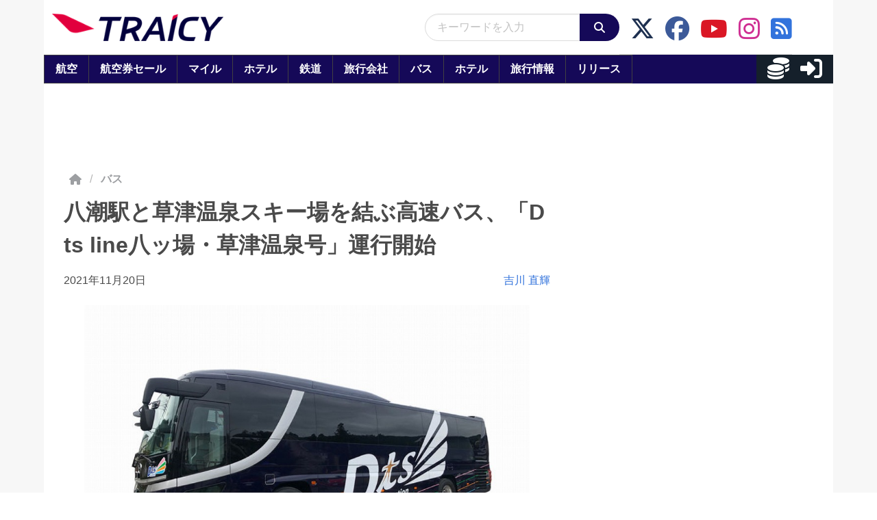

--- FILE ---
content_type: application/javascript; charset=utf-8
request_url: https://fundingchoicesmessages.google.com/f/AGSKWxVU39m52sPXkep27yX9tgwPKNRiaTw3bGRpOPu_BPuYzTKvkMVopi4mDMSagIiXEEtqRWsfFvl6RnnukJdPMkJnOTvGwk4pnfQ6CyuOwSzlt8QOeVapHh4ysi_9nKCECRt9nwGml-UEVoeE4WcQoEuZ_MMtIOB15xEr0rSsLLUFPrJ6nyoB3svUoGbH/_/adframe120..za/ads//top728.html_ad_ids=/css/adsense
body_size: -1290
content:
window['1831e376-179c-437e-9bf9-d1ad91bb83f3'] = true;